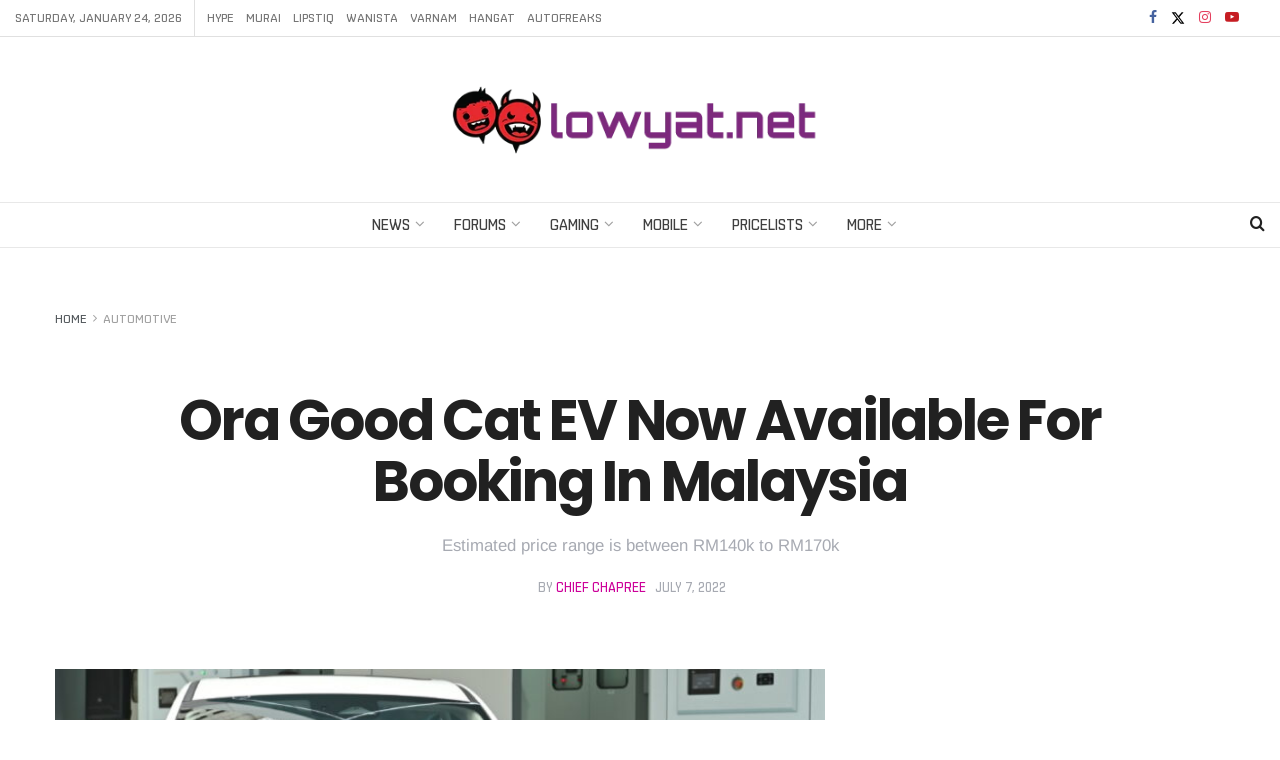

--- FILE ---
content_type: text/html; charset=utf-8
request_url: https://www.google.com/recaptcha/api2/aframe
body_size: 269
content:
<!DOCTYPE HTML><html><head><meta http-equiv="content-type" content="text/html; charset=UTF-8"></head><body><script nonce="xeDlHoZpC-pIWUJlzao6bA">/** Anti-fraud and anti-abuse applications only. See google.com/recaptcha */ try{var clients={'sodar':'https://pagead2.googlesyndication.com/pagead/sodar?'};window.addEventListener("message",function(a){try{if(a.source===window.parent){var b=JSON.parse(a.data);var c=clients[b['id']];if(c){var d=document.createElement('img');d.src=c+b['params']+'&rc='+(localStorage.getItem("rc::a")?sessionStorage.getItem("rc::b"):"");window.document.body.appendChild(d);sessionStorage.setItem("rc::e",parseInt(sessionStorage.getItem("rc::e")||0)+1);localStorage.setItem("rc::h",'1769362489691');}}}catch(b){}});window.parent.postMessage("_grecaptcha_ready", "*");}catch(b){}</script></body></html>